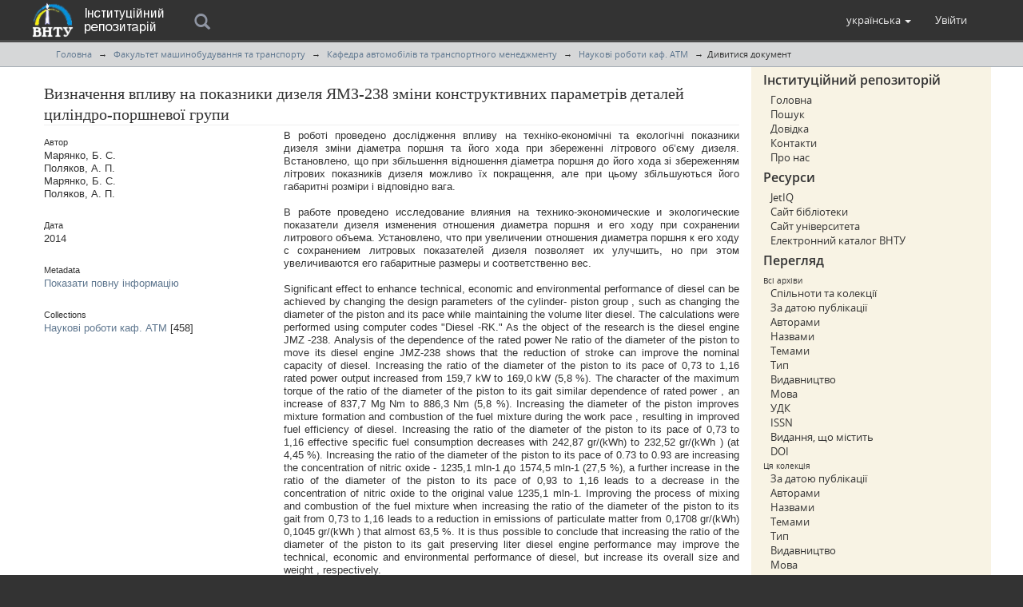

--- FILE ---
content_type: text/html;charset=utf-8
request_url: http://ir.lib.vntu.edu.ua/handle/123456789/7686
body_size: 7790
content:
<!DOCTYPE html>
<html lang="en">
<head><META http-equiv="Content-Type" content="text/html; charset=UTF-8">
<meta content="text/html; charset=UTF-8" http-equiv="Content-Type">
<meta content="IE=edge,chrome=1" http-equiv="X-UA-Compatible">
<meta content="width=device-width,initial-scale=1" name="viewport">
<meta name="Generator" content="DSpace (DuraSpace/VNTU)">
<link rel="shortcut icon" href="/themes/ir/favicon.ico">
<link href="/themes/ir/styles/main.css" rel="stylesheet">
<link type="application/opensearchdescription+xml" rel="search" href="http://ir.lib.vntu.edu.ua:80/open-search/description.xml" title="DSpace">
<script>
                //Clear default text of empty text areas on focus
                function tFocus(element)
                {
                if (element.value == ' '){element.value='';}
                }
                //Clear default text of empty text areas on submit
                function tSubmit(form)
                {
                var defaultedElements = document.getElementsByTagName("textarea");
                for (var i=0; i != defaultedElements.length; i++){
                if (defaultedElements[i].value == ' '){
                defaultedElements[i].value='';}}
                }
                //Disable pressing 'enter' key to submit a form (otherwise pressing 'enter' causes a submission to start over)
                function disableEnterKey(e)
                {
                var key;

                if(window.event)
                key = window.event.keyCode;     //Internet Explorer
                else
                key = e.which;     //Firefox and Netscape

                if(key == 13)  //if "Enter" pressed, then disable!
                return false;
                else
                return true;
                }
            </script><!--[if lt IE 9]>
                <script src="/themes/ir/vendor/html5shiv/dist/html5shiv.js"> </script>
                <script src="/themes/ir/vendor/respond/dest/respond.min.js"> </script>
                <![endif]--><script src="/themes/ir/vendor/modernizr/modernizr.js"> </script>
<title>Визначення впливу на показники дизеля ЯМЗ-238 зміни конструктивних параметрів деталей циліндро-поршневої групи - Репозитарій Вінницького Національного Технічного Університету</title>
<link rel="schema.DCTERMS" href="http://purl.org/dc/terms/" />
<link rel="schema.DC" href="http://purl.org/dc/elements/1.1/" />
<meta name="DC.creator" content="Марянко, Б. С." xml:lang="uk" />
<meta name="DC.creator" content="Поляков, А. П." xml:lang="uk" />
<meta name="DC.creator" content="Марянко, Б. С." xml:lang="ru" />
<meta name="DC.creator" content="Поляков, А. П." xml:lang="ru" />
<meta name="DCTERMS.dateAccepted" content="2016-02-07T18:57:48Z" scheme="DCTERMS.W3CDTF" />
<meta name="DCTERMS.available" content="2016-02-07T18:57:48Z" scheme="DCTERMS.W3CDTF" />
<meta name="DCTERMS.issued" content="2014" scheme="DCTERMS.W3CDTF" />
<meta name="DCTERMS.bibliographicCitation" content="Поляков А. П. Визначення впливу на показники дизеля ЯМЗ-238 зміни конструктивних параметрів деталей циліндро-поршневої групи [Текст] / А. П. Поляков, Б. С. Марянко // Наукові нотатки. -2014. - Вип. 46. - С. 446-451." xml:lang="uk" />
<meta name="DC.identifier" content="http://ir.lib.vntu.edu.ua/handle/123456789/7686" scheme="DCTERMS.URI" />
<meta name="DCTERMS.abstract" content="В роботі проведено дослідження впливу на техніко-економічні та екологічні показники&#xD;&#xA;дизеля зміни діаметра поршня та його хода при збереженні літрового об’єму дизеля.&#xD;&#xA;Встановлено, що при збільшення відношення діаметра поршня до його хода зі збереженням&#xD;&#xA;літрових показників дизеля можливо їх покращення, але при цьому збільшуються його габаритні&#xD;&#xA;розміри і відповідно вага." xml:lang="uk" />
<meta name="DCTERMS.abstract" content="В работе проведено исследование влияния на технико-экономические и экологические&#xD;&#xA;показатели дизеля изменения отношения диаметра поршня и его ходу при сохранении литрового&#xD;&#xA;объема.&#xD;&#xA;Установлено, что при увеличении отношения диаметра поршня к его ходу с сохранением&#xD;&#xA;литровых показателей дизеля позволяет их улучшить, но при этом увеличиваются его габаритные&#xD;&#xA;размеры и соответственно вес." xml:lang="ru" />
<meta name="DCTERMS.abstract" content="Significant effect to enhance technical, economic and environmental performance of diesel can be&#xD;&#xA;achieved by changing the design parameters of the cylinder- piston group , such as changing the diameter&#xD;&#xA;of the piston and its pace while maintaining the volume liter diesel.&#xD;&#xA;The calculations were performed using computer codes &quot;Diesel -RK.&quot; As the object of the research&#xD;&#xA;is the diesel engine JMZ -238.&#xD;&#xA;Analysis of the dependence of the rated power Ne ratio of the diameter of the piston to move its&#xD;&#xA;diesel engine JMZ-238 shows that the reduction of stroke can improve the nominal capacity of diesel.&#xD;&#xA;Increasing the ratio of the diameter of the piston to its pace of 0,73 to 1,16 rated power output increased&#xD;&#xA;from 159,7 kW to 169,0 kW (5,8 %).&#xD;&#xA;The character of the maximum torque of the ratio of the diameter of the piston to its gait similar&#xD;&#xA;dependence of rated power , an increase of 837,7 Mg Nm to 886,3 Nm (5,8 %).&#xD;&#xA;Increasing the diameter of the piston improves mixture formation and combustion of the fuel&#xD;&#xA;mixture during the work pace , resulting in improved fuel efficiency of diesel. Increasing the ratio of the&#xD;&#xA;diameter of the piston to its pace of 0,73 to 1,16 effective specific fuel consumption decreases with&#xD;&#xA;242,87 gr/(kWh) to 232,52 gr/(kWh ) (at 4,45 %).&#xD;&#xA;Increasing the ratio of the diameter of the piston to its pace of 0.73 to 0.93 are increasing the&#xD;&#xA;concentration of nitric oxide - 1235,1 mln-1 до 1574,5 mln-1 (27,5 %), a further increase in the ratio of the&#xD;&#xA;diameter of the piston to its pace of 0,93 to 1,16 leads to a decrease in the concentration of nitric oxide to&#xD;&#xA;the original value 1235,1 mln-1.&#xD;&#xA;Improving the process of mixing and combustion of the fuel mixture when increasing the ratio of&#xD;&#xA;the diameter of the piston to its gait from 0,73 to 1,16 leads to a reduction in emissions of particulate&#xD;&#xA;matter from 0,1708 gr/(kWh) 0,1045 gr/(kWh ) that almost 63,5 %.&#xD;&#xA;It is thus possible to conclude that increasing the ratio of the diameter of the piston to its gait&#xD;&#xA;preserving liter diesel engine performance may improve the technical, economic and environmental&#xD;&#xA;performance of diesel, but increase its overall size and weight , respectively." xml:lang="en" />
<meta name="DC.language" content="uk_UA" xml:lang="uk_UA" scheme="DCTERMS.RFC1766" />
<meta name="DC.publisher" content="Луцький національний технічний університет" xml:lang="uk" />
<meta name="DC.subject" content="технічний стан" xml:lang="uk" />
<meta name="DC.subject" content="двигун" xml:lang="uk" />
<meta name="DC.subject" content="техніко-економічні показники" xml:lang="uk" />
<meta name="DC.subject" content="циліндро-поршнева група" xml:lang="uk" />
<meta name="DC.title" content="Визначення впливу на показники дизеля ЯМЗ-238 зміни конструктивних параметрів деталей циліндро-поршневої групи" xml:lang="uk" />
<meta name="DCTERMS.alternative" content="Определение влияния на показатели дизеля ЯМЗ -238 изменения конструктивных параметров деталей цилиндро -поршневой группы" xml:lang="ru" />
<meta name="DCTERMS.alternative" content="Determining the impact on the performance of diesel YMZ 238 changes the design parameters of parts of cylinder- piston group" xml:lang="en" />
<meta name="DC.type" content="Article" />
<meta name="DC.identifier" content="621.436" />
<meta content="технічний стан; двигун; техніко-економічні показники; циліндро-поршнева група; Article" name="citation_keywords">
<meta content="Визначення впливу на показники дизеля ЯМЗ-238 зміни конструктивних параметрів деталей циліндро-поршневої групи" name="citation_title">
<meta content="Луцький національний технічний університет" name="citation_publisher">
<meta content="uk_UA" name="citation_language">
<meta content="Марянко, Б. С." name="citation_author">
<meta content="Поляков, А. П." name="citation_author">
<meta content="Марянко, Б. С." name="citation_author">
<meta content="Поляков, А. П." name="citation_author">
<meta content="https://ir.lib.vntu.edu.ua//bitstream/123456789/7686/1/74.pdf" name="citation_pdf_url">
<meta content="2014" name="citation_date">
<meta content="https://ir.lib.vntu.edu.ua//handle/123456789/7686" name="citation_abstract_html_url">
</head><body>
<header>
<div role="navigation" class="navbar navbar-default navbar-static-top">
<div class="container">
<div class="navbar-header">
<button data-toggle="offcanvas" class="navbar-toggle" type="button"><span class="sr-only">Toggle navigation</span><span class="icon-bar"></span><span class="icon-bar"></span><span class="icon-bar"></span></button><a class="navbar-brand" href="/"><img src="/themes/ir//vntu-logo-small.png"></a><a class="navbar-text-brand" href="/"><img src="/themes/ir//vntu-logo-text.png"></a>
<div class="search">
<form method="post" class="search_header" name="ir-search" action="/discover">
<div onfocusout="$('#ir-search').removeClass('focus');" onfocusin="$('#ir-search').addClass('focus');" tabindex="2" class="search-wrap icon-search" id="ir-search">
<input autocapitalize="off" autocorrect="off" autocomplete="off" placeholder="Пошук" id="search" type="text" name="query">
</div>
</form>
</div>
<div class="navbar-header pull-right visible-xs hidden-sm hidden-md hidden-lg">
<ul class="nav nav-pills pull-left ">
<li class="dropdown" id="ds-language-selection-xs">
<button data-toggle="dropdown" class="dropdown-toggle navbar-toggle navbar-link" role="button" href="#" id="language-dropdown-toggle-xs"><b aria-hidden="true" class="visible-xs glyphicon glyphicon-globe"></b></button>
<ul data-no-collapse="true" aria-labelledby="language-dropdown-toggle-xs" role="menu" class="dropdown-menu pull-right">
<li role="presentation">
<a href="http://ir.lib.vntu.edu.ua:80/handle/123456789/7686?locale-attribute=en">English</a>
</li>
<li role="presentation" class="disabled">
<a href="http://ir.lib.vntu.edu.ua:80/handle/123456789/7686?locale-attribute=uk">українська</a>
</li>
</ul>
</li>
<li>
<form method="get" action="/login" style="display: inline">
<button class="navbar-toggle navbar-link"><b aria-hidden="true" class="visible-xs glyphicon glyphicon-user"></b></button>
</form>
</li>
</ul>
</div>
</div>
<div class="navbar-header pull-right hidden-xs">
<ul class="nav navbar-nav pull-left">
<li class="dropdown" id="ds-language-selection">
<a data-toggle="dropdown" class="dropdown-toggle" role="button" href="#" id="language-dropdown-toggle"><span class="hidden-xs">українська&nbsp;<b class="caret"></b></span></a>
<ul data-no-collapse="true" aria-labelledby="language-dropdown-toggle" role="menu" class="dropdown-menu pull-right">
<li role="presentation">
<a href="http://ir.lib.vntu.edu.ua:80/handle/123456789/7686?locale-attribute=en">English</a>
</li>
<li role="presentation" class="disabled">
<a href="http://ir.lib.vntu.edu.ua:80/handle/123456789/7686?locale-attribute=uk">українська</a>
</li>
</ul>
</li>
</ul>
<ul class="nav navbar-nav pull-left">
<li>
<a href="/login"><span class="hidden-xs">Увійти</span></a>
</li>
</ul>
<button type="button" class="navbar-toggle visible-sm" data-toggle="offcanvas"><span class="sr-only">Toggle navigation</span><span class="icon-bar"></span><span class="icon-bar"></span><span class="icon-bar"></span></button>
</div>
</div>
</div>
</header>
<div class="trail-wrapper hidden-print">
<div class="container">
<div class="row">
<div class="col-xs-12">
<div class="breadcrumb dropdown visible-xs">
<a data-toggle="dropdown" class="dropdown-toggle" role="button" href="#" id="trail-dropdown-toggle">Дивитися документ&nbsp;<b class="caret"></b></a>
<ul aria-labelledby="trail-dropdown-toggle" role="menu" class="dropdown-menu">
<li role="presentation">
<a role="menuitem" href="/"><i aria-hidden="true"></i>Головна</a>
</li>
<li role="presentation">
<a role="menuitem" href="/handle/123456789/9">Факультет машинобудування та транспорту</a>
</li>
<li role="presentation">
<a role="menuitem" href="/handle/123456789/436">Кафедра автомобілів та транспортного менеджменту</a>
</li>
<li role="presentation">
<a role="menuitem" href="/handle/123456789/5146">Наукові роботи каф. АТМ</a>
</li>
<li role="presentation" class="disabled">
<a href="#" role="menuitem">Дивитися документ</a>
</li>
</ul>
</div>
<ul class="breadcrumb hidden-xs">
<li>
<i aria-hidden="true"></i><a href="/">Головна</a>
</li>
<li>
<a href="/handle/123456789/9">Факультет машинобудування та транспорту</a>
</li>
<li>
<a href="/handle/123456789/436">Кафедра автомобілів та транспортного менеджменту</a>
</li>
<li>
<a href="/handle/123456789/5146">Наукові роботи каф. АТМ</a>
</li>
<li class="active">Дивитися документ</li>
</ul>
</div>
</div>
</div>
</div>
<div class="hidden" id="no-js-warning-wrapper">
<div id="no-js-warning">
<div class="notice failure">Сайт інституційного репозитарію ВНТУ містить роботи, матеріали та файли, які були розміщені докторантами, аспірантами та студентами Вінницького Національного Технічного Університету. Для розширення функцій сайту рекомендується увімкнути JavaScript.</div>
</div>
</div>
<div id="main-container">
<div class="container">
<div class="row row-offcanvas row-offcanvas-right">
<div class="horizontal-slider clearfix">
<div class="col-xs-12 col-sm-12 col-md-9 main-content">
<div>
<div id="aspect_artifactbrowser_ItemViewer_div_item-view" class="ds-static-div primary">
<!-- External Metadata URL: cocoon://metadata/handle/123456789/7686/mets.xml-->
<div class="item-summary-view-metadata">
<h2 class="page-header first-page-header">Визначення впливу на показники дизеля ЯМЗ-238 зміни конструктивних параметрів деталей циліндро-поршневої групи</h2>
<div class="row">
<div class="col-sm-4">
<div class="simple-item-view-authors item-page-field-wrapper table">
<h5>Автор</h5>
<div>Марянко, Б. С.</div>
<div>Поляков, А. П.</div>
<div>Марянко, Б. С.</div>
<div>Поляков, А. П.</div>
</div>
<div class="simple-item-view-date word-break item-page-field-wrapper table">
<h5>Дата</h5>2014</div>
<div class="simple-item-view-show-full item-page-field-wrapper table">
<h5>Metadata</h5>
<a href="/handle/123456789/7686?show=full">Показати повну інформацію</a>
</div>
<div class="simple-item-view-collections item-page-field-wrapper table">
<h5>Collections</h5>
<ul class="ds-referenceSet-list">
<!-- External Metadata URL: cocoon://metadata/handle/123456789/5146/mets.xml-->
<li>
<a href="/handle/123456789/5146">Наукові роботи каф. АТМ</a> [458]</li>
</ul>
</div>
</div>
<div class="col-sm-8">
<div class="simple-item-view-description item-page-field-wrapper table">
<h5 class="visible-xs">Анотації</h5>
<div>В роботі проведено дослідження впливу на техніко-економічні та екологічні показники&#13;
дизеля зміни діаметра поршня та його хода при збереженні літрового об&rsquo;єму дизеля.&#13;
Встановлено, що при збільшення відношення діаметра поршня до його хода зі збереженням&#13;
літрових показників дизеля можливо їх покращення, але при цьому збільшуються його габаритні&#13;
розміри і відповідно вага.<div class="spacer">&nbsp;</div>В работе проведено исследование влияния на технико-экономические и экологические&#13;
показатели дизеля изменения отношения диаметра поршня и его ходу при сохранении литрового&#13;
объема.&#13;
Установлено, что при увеличении отношения диаметра поршня к его ходу с сохранением&#13;
литровых показателей дизеля позволяет их улучшить, но при этом увеличиваются его габаритные&#13;
размеры и соответственно вес.<div class="spacer">&nbsp;</div>Significant effect to enhance technical, economic and environmental performance of diesel can be&#13;
achieved by changing the design parameters of the cylinder- piston group , such as changing the diameter&#13;
of the piston and its pace while maintaining the volume liter diesel.&#13;
The calculations were performed using computer codes "Diesel -RK." As the object of the research&#13;
is the diesel engine JMZ -238.&#13;
Analysis of the dependence of the rated power Ne ratio of the diameter of the piston to move its&#13;
diesel engine JMZ-238 shows that the reduction of stroke can improve the nominal capacity of diesel.&#13;
Increasing the ratio of the diameter of the piston to its pace of 0,73 to 1,16 rated power output increased&#13;
from 159,7 kW to 169,0 kW (5,8 %).&#13;
The character of the maximum torque of the ratio of the diameter of the piston to its gait similar&#13;
dependence of rated power , an increase of 837,7 Mg Nm to 886,3 Nm (5,8 %).&#13;
Increasing the diameter of the piston improves mixture formation and combustion of the fuel&#13;
mixture during the work pace , resulting in improved fuel efficiency of diesel. Increasing the ratio of the&#13;
diameter of the piston to its pace of 0,73 to 1,16 effective specific fuel consumption decreases with&#13;
242,87 gr/(kWh) to 232,52 gr/(kWh ) (at 4,45 %).&#13;
Increasing the ratio of the diameter of the piston to its pace of 0.73 to 0.93 are increasing the&#13;
concentration of nitric oxide - 1235,1 mln-1 до 1574,5 mln-1 (27,5 %), a further increase in the ratio of the&#13;
diameter of the piston to its pace of 0,93 to 1,16 leads to a decrease in the concentration of nitric oxide to&#13;
the original value 1235,1 mln-1.&#13;
Improving the process of mixing and combustion of the fuel mixture when increasing the ratio of&#13;
the diameter of the piston to its gait from 0,73 to 1,16 leads to a reduction in emissions of particulate&#13;
matter from 0,1708 gr/(kWh) 0,1045 gr/(kWh ) that almost 63,5 %.&#13;
It is thus possible to conclude that increasing the ratio of the diameter of the piston to its gait&#13;
preserving liter diesel engine performance may improve the technical, economic and environmental&#13;
performance of diesel, but increase its overall size and weight , respectively.<div class="spacer">&nbsp;</div>
</div>
</div>
<div class="simple-item-view-uri item-page-field-wrapper table">
<h5>URI:</h5>
<span><code>http://ir.lib.vntu.edu.ua/handle/123456789/7686</code></span>
</div>
<div class="row">
<div class="col-xs-6 col-sm-12">
<div class="item-page-field-wrapper table word-break">
<h5>Відкрити</h5>
<div>
<a href="/bitstream/handle/123456789/7686/74.pdf?sequence=1&amp;isAllowed=y"><i aria-hidden="true" class="glyphicon  glyphicon-file"></i> Стаття (399.3Kb)</a>
</div>
</div>
</div>
</div>
</div>
</div>
</div>
</div>
</div>
</div>
<div role="navigation" id="sidebar" class="col-xs-6 col-sm-3 sidebar-offcanvas">
<div id="ds-options" class="word-break hidden-print">
<h2 class="ds-option-set-head-meta page-header h6">Інституційний репозиторій</h2>
<div class="list-group-meta" id="aspect_viewArtifacts_Navigation_list_account">
<a class="list-group-meta-item ds-option" href="/">Головна</a><a class="list-group-meta-item ds-option" href="/discover">Пошук</a><a class="list-group-meta-item ds-option" href="/page/help">Довідка</a><a class="list-group-meta-item ds-option" href="/contact">Контакти</a><a class="list-group-meta-item ds-option" href="/page/about">Про нас</a>
</div>
</div>
<div id="ds-options" class="word-break hidden-print">
<h2 class="ds-option-set-head-meta page-header h6">Ресурси</h2>
<div class="list-group-meta" id="aspect_viewArtifacts_Navigation_list_account">
<a class="list-group-meta-item ds-option" target="_blank" href="http://iq.vntu.edu.ua/">JetIQ</a><a class="list-group-meta-item ds-option" target="_blank" href="http://lib.vntu.edu.ua/">Сайт бібліотеки</a><a class="list-group-meta-item ds-option" target="_blank" href="http://vntu.edu.ua/">Сайт університета</a><a class="list-group-meta-item ds-option" target="_blank" href="http://ec.lib.vntu.edu.ua/DocSearchForm">Електронний каталог ВНТУ</a>
</div>
</div>
<div class="word-break hidden-print" id="ds-options">
<h2 class="ds-option-set-head-meta page-header  h6">Перегляд</h2>
<div id="aspect_viewArtifacts_Navigation_list_browse" class="list-group-meta">
<span class="h5 list-group-item-heading  h5">Всі архіви</span><a href="/community-list" class="list-group-meta-item ds-option">Спільноти та колекції</a><a href="/browse?type=dateissued" class="list-group-meta-item ds-option">За датою публікації</a><a href="/browse?type=author" class="list-group-meta-item ds-option">Авторами</a><a href="/browse?type=title" class="list-group-meta-item ds-option">Назвами</a><a href="/browse?type=subject" class="list-group-meta-item ds-option">Темами</a><a href="/browse?type=type" class="list-group-meta-item ds-option">Тип</a><a href="/browse?type=publisher" class="list-group-meta-item ds-option">Видавництво</a><a href="/browse?type=language" class="list-group-meta-item ds-option">Мова</a><a href="/browse?type=udc" class="list-group-meta-item ds-option">УДК</a><a href="/browse?type=issn" class="list-group-meta-item ds-option">ISSN</a><a href="/browse?type=ispartof" class="list-group-meta-item ds-option">Видання, що містить</a><a href="/browse?type=doi" class="list-group-meta-item ds-option">DOI</a><span class="h5 list-group-item-heading  h5">Ця колекція</span><a href="/handle/123456789/5146/browse?type=dateissued" class="list-group-meta-item ds-option">За датою публікації</a><a href="/handle/123456789/5146/browse?type=author" class="list-group-meta-item ds-option">Авторами</a><a href="/handle/123456789/5146/browse?type=title" class="list-group-meta-item ds-option">Назвами</a><a href="/handle/123456789/5146/browse?type=subject" class="list-group-meta-item ds-option">Темами</a><a href="/handle/123456789/5146/browse?type=type" class="list-group-meta-item ds-option">Тип</a><a href="/handle/123456789/5146/browse?type=publisher" class="list-group-meta-item ds-option">Видавництво</a><a href="/handle/123456789/5146/browse?type=language" class="list-group-meta-item ds-option">Мова</a><a href="/handle/123456789/5146/browse?type=udc" class="list-group-meta-item ds-option">УДК</a><a href="/handle/123456789/5146/browse?type=issn" class="list-group-meta-item ds-option">ISSN</a><a href="/handle/123456789/5146/browse?type=ispartof" class="list-group-meta-item ds-option">Видання, що містить</a><a href="/handle/123456789/5146/browse?type=doi" class="list-group-meta-item ds-option">DOI</a>
</div>
<h2 class="ds-option-set-head-meta page-header  h6">Мій обліковий запис</h2>
<div id="aspect_viewArtifacts_Navigation_list_account" class="list-group-meta">
<a href="/login" class="list-group-meta-item ds-option">Вхід</a><a href="/register" class="list-group-meta-item ds-option">Реєстрація</a>
</div>
<div id="aspect_viewArtifacts_Navigation_list_context" class="list-group-meta"></div>
<div id="aspect_viewArtifacts_Navigation_list_administrative" class="list-group-meta"></div>
<div id="aspect_discovery_Navigation_list_discovery" class="list-group-meta"></div>
<h2 class="ds-option-set-head-meta page-header  h6">Статистика</h2>
<div id="aspect_statistics_Navigation_list_statistics" class="list-group-meta">
<a href="/handle/123456789/7686/statistics" class="list-group-meta-item ds-option">View Usage Statistics</a>
</div>
</div>
</div>
</div>
</div>
</div>
</div>
<footer>
<div class="cont-nvs-nl">
<hr>
<div class="col-xs-7 col-sm-8">
<div>ISSN 2413-6360 |
                            <a href="/">Головна</a> | <a href="/feedback">Відправити відгук</a> | <a href="/page/help">Довідка</a> | <a href="/contact">Контакти</a> | <a href="/page/about">Про нас</a>
</div>
<div class="hidden-print">
                            &copy;&nbsp;2016 Vinnytsia National Technical University | Extra plugins code by <a target="_blank" href="https://linux.vntu.edu.ua/">VNTU Linuxoids</a> | Powered by <a target="_blank" href="http://www.dspace.org/">DSpace</a>
</div>
</div>
<div class="col-xs-5 col-sm-4 hidden-print">
<div class="pull-right">
<span class="powered-by">Працює за підтримки&nbsp;</span>
<br>
<a href="http://lib.vntu.edu.ua" target="_blank" title="НТБ ВНТУ"><img src="/themes/ir//ntb-logo-small.png" alt="НТБ ВНТУ"></a>
</div>
</div>
</div>
<a class="hidden" href="/htmlmap">&nbsp;</a>
<p>&nbsp;</p>
</footer>
<script type="text/javascript">
                         if(typeof window.publication === 'undefined'){
                            window.publication={};
                          };
                        window.publication.contextPath= '';window.publication.themePath= '/themes/ir/';</script><script>if(!window.DSpace){window.DSpace={};}window.DSpace.context_path='';window.DSpace.theme_path='/themes/ir/';</script><script src="/themes/ir/scripts/theme.js"></script><script>
                (function(i,s,o,g,r,a,m){i['GoogleAnalyticsObject']=r;i[r]=i[r]||function(){
                (i[r].q=i[r].q||[]).push(arguments)},i[r].l=1*new Date();a=s.createElement(o),
                m=s.getElementsByTagName(o)[0];a.async=1;a.src=g;m.parentNode.insertBefore(a,m)
                })(window,document,'script','//www.google-analytics.com/analytics.js','ga');

                ga('create', 'UA-64372614-1', 'auto');
                ga('send', 'pageview');
        </script>
</body></html>


--- FILE ---
content_type: text/css
request_url: http://ir.lib.vntu.edu.ua/themes/ir/styles/fonts/fonts.css
body_size: 1277
content:
@charset "utf-8";/* Licensed to the Apache Software Foundation (ASF) under one or more contributor license agreements.  See the NOTICE file distributed with this work for additional information regarding copyright ownership. The ASF licenses this file to You under the Apache License, Version 2.0 (the "License"); you may not use this file except in compliance with the License. You may obtain a copy of the License at http://www.apache.org/licenses/LICENSE-2.0 Unless required by applicable law or agreed to in writing, software distributed under the License is distributed on an "AS IS" BASIS, WITHOUT WARRANTIES OR CONDITIONS OF ANY KIND, either express or implied. See the License for the specific language governing permissions and limitations under the License. */
@charset "utf-8";
@font-face{font-family:'Open Sans';font-style:normal;font-weight:normal;src:local('Open Sans'), local('OpenSans'), url('OpenSans400.woff') format('woff')}
@font-face{font-family:'Open Sans';font-style:normal;font-weight:600;src:local('Open Sans Semibold'), local('OpenSans-Semibold'), url('OpenSans600.woff') format('woff')}
@font-face{font-family:'Open Sans';font-style:normal;font-weight:bold;src:local('Open Sans Bold'), local('OpenSans-Bold'), url('OpenSans700.woff') format('woff')}
